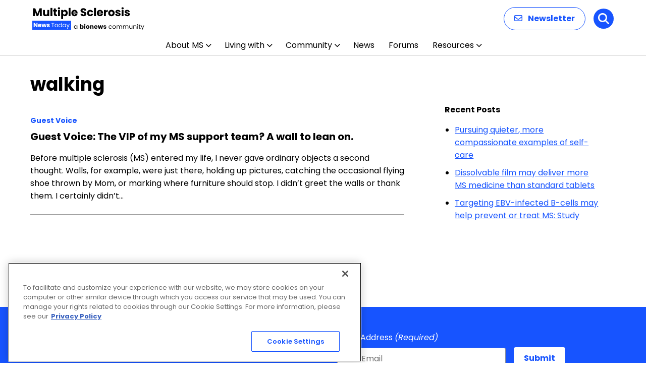

--- FILE ---
content_type: text/html; charset=utf-8
request_url: https://www.google.com/recaptcha/api2/aframe
body_size: 184
content:
<!DOCTYPE HTML><html><head><meta http-equiv="content-type" content="text/html; charset=UTF-8"></head><body><script nonce="4RZGGw9SasS3axxjU0TYSw">/** Anti-fraud and anti-abuse applications only. See google.com/recaptcha */ try{var clients={'sodar':'https://pagead2.googlesyndication.com/pagead/sodar?'};window.addEventListener("message",function(a){try{if(a.source===window.parent){var b=JSON.parse(a.data);var c=clients[b['id']];if(c){var d=document.createElement('img');d.src=c+b['params']+'&rc='+(localStorage.getItem("rc::a")?sessionStorage.getItem("rc::b"):"");window.document.body.appendChild(d);sessionStorage.setItem("rc::e",parseInt(sessionStorage.getItem("rc::e")||0)+1);localStorage.setItem("rc::h",'1769227807934');}}}catch(b){}});window.parent.postMessage("_grecaptcha_ready", "*");}catch(b){}</script></body></html>

--- FILE ---
content_type: text/css
request_url: https://multiplesclerosisnewstoday.com/wp-content/themes/bionews-global-2/style.css?ver=6.8.3
body_size: -190
content:
/*
 * Theme Name: BioNews Global 2
 * Description: Global theme for BioNews sites
 * Author: BioNews
 * Author URI: https://github.com/BioNewsInc
 * Version: 3.0.39
*/



--- FILE ---
content_type: application/javascript; charset=utf-8
request_url: https://fundingchoicesmessages.google.com/f/AGSKWxVKiBHnFxJf9dyFJyVeFoZ2S7oIUqOoEiLoHeOzt3wi7oUrG76rEC6SUh_JHPvEb36G_ZhG6IfeLh6MXE6kfU4BU1yUp0I7P87QFn2peYFRbSbRteon4FXN3ozGqEDW2Cp2e-eTH3q7bUoQQQgIZ0wuz6JdU4d7FSQLQysjEBYU_AvNSUNIG3Q368I=/_/rightad./geo-ads_/admeldscript./adhomepage2./advhd.
body_size: -1289
content:
window['5aa85b65-5c1b-4cfe-9944-6c8ec3551692'] = true;

--- FILE ---
content_type: application/javascript; charset=utf-8
request_url: https://trc.lhmos.com/enrich/data/jsonp?mcode=15710&mid=47&callback=jsonp_1769227806738_77428
body_size: -190
content:
jsonp_1769227806738_77428({"uid":"0"})